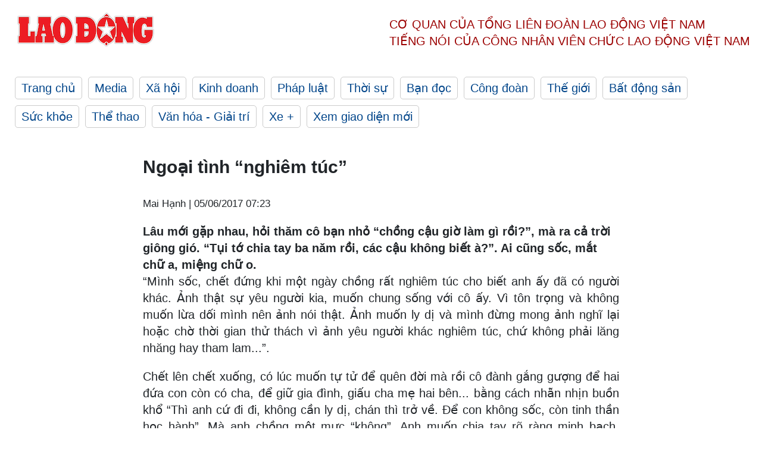

--- FILE ---
content_type: text/html; charset=utf-8
request_url: https://laodong.vn/binhluan-doisong/ngoai-tinh-nghiem-tuc-515824.ldo
body_size: 7260
content:
<!DOCTYPE html><html lang="vi"><head><meta charset="utf-8"><meta http-equiv="X-UA-Compatible" content="IE=edge"><meta charset="utf-8"><meta http-equiv="Cache-control" content="public"><title>Ngoại tình “nghiêm túc”</title><meta name="description" content="Lâu mới gặp nhau, hỏi thăm cô bạn nhỏ “chồng cậu giờ làm gì rồi?”, mà ra cả trời giông gió. “Tụi tớ chia tay ba năm rồi, các cậu không biết à?”. Ai cũng sốc, mắt chữ a, miệng chữ o."><meta name="keywords" content="Ngoại tình,nghiêm túc,hôn nhân,ly dị,bão tình,ly hôn"><meta name="viewport" content="width=device-width, initial-scale=1.0"><meta name="robots" content="noarchive,noodp,index,follow"><meta name="googlebot" content="noarchive,index,follow"><meta property="fb:app_id" content="103473449992006"><meta property="fb:pages" content="152570468273884"><meta property="article:author" content="https://www.facebook.com/laodongonline"><meta property="article:publisher" content="https://www.facebook.com/laodongonline"><meta name="google-site-verification" content="ZR1lajGP1QKoTcMuDtZqa486Jl1XQa6s3QCPbNV4OT8"><link rel="dns-prefetch" href="//media.laodong.vn"><link rel="dns-prefetch" href="//media3.laodong.vn"><link rel="dns-prefetch" href="//media-cdn.laodong.vn"><link rel="dns-prefetch" href="https://media-cdn-v2.laodong.vn/laodong/2.0.0.29"><link rel="apple-touch-icon" sizes="57x57" href="https://media-cdn-v2.laodong.vn/laodong/2.0.0.29/icons/apple-icon-57x57.png"><link rel="apple-touch-icon" sizes="60x60" href="https://media-cdn-v2.laodong.vn/laodong/2.0.0.29/icons/apple-icon-60x60.png"><link rel="apple-touch-icon" sizes="72x72" href="https://media-cdn-v2.laodong.vn/laodong/2.0.0.29/icons/apple-icon-72x72.png"><link rel="apple-touch-icon" sizes="76x76" href="https://media-cdn-v2.laodong.vn/laodong/2.0.0.29/icons/apple-icon-76x76.png"><link rel="apple-touch-icon" sizes="114x114" href="https://media-cdn-v2.laodong.vn/laodong/2.0.0.29/icons/apple-icon-114x114.png"><link rel="apple-touch-icon" sizes="120x120" href="https://media-cdn-v2.laodong.vn/laodong/2.0.0.29/icons/apple-icon-120x120.png"><link rel="apple-touch-icon" sizes="144x144" href="https://media-cdn-v2.laodong.vn/laodong/2.0.0.29/icons/apple-icon-144x144.png"><link rel="apple-touch-icon" sizes="152x152" href="https://media-cdn-v2.laodong.vn/laodong/2.0.0.29/icons/apple-icon-152x152.png"><link rel="apple-touch-icon" sizes="180x180" href="https://media-cdn-v2.laodong.vn/laodong/2.0.0.29/icons/apple-icon-180x180.png"><link rel="icon" type="image/png" sizes="192x192" href="https://media-cdn-v2.laodong.vn/laodong/2.0.0.29/icons/android-icon-192x192.png"><link rel="icon" type="image/png" sizes="32x32" href="https://media-cdn-v2.laodong.vn/laodong/2.0.0.29/icons/favicon-32x32.png"><link rel="icon" type="image/png" sizes="96x96" href="https://media-cdn-v2.laodong.vn/laodong/2.0.0.29/icons/favicon-96x96.png"><link rel="icon" type="image/png" sizes="16x16" href="https://media-cdn-v2.laodong.vn/laodong/2.0.0.29/icons/favicon-16x16.png"><link rel="shortcut icon" href="/favicon.ico" type="image/x-icon"><meta name="msapplication-TileColor" content="#ffffff"><meta name="msapplication-TileImage" content="/ms-icon-144x144.png"><meta name="theme-color" content="#ffffff"><meta property="og:url" content="https://laodong.vn/binhluan-doisong/ngoai-tinh-nghiem-tuc-515824.ldo"><meta property="og:type" content="article"><meta property="og:title" content="Ngoại tình “nghiêm túc”"><meta property="og:description" content="Lâu mới gặp nhau, hỏi thăm cô bạn nhỏ “chồng cậu giờ làm gì rồi?”, mà ra cả trời giông gió. “Tụi tớ chia tay ba năm rồi, các cậu không biết à?”. Ai cũng sốc, mắt chữ a, miệng chữ o."><meta property="og:image" content="https://media-cdn-v2.laodong.vn/storage/newsportal/Uploaded/tranvinhquang/2017_06_02/HNGD_opt_QBEL.jpeg?w=800&amp;h=420&amp;crop=auto&amp;scale=both"><meta property="og:image:width" content="800"><meta property="og:image:height" content="433"><link rel="canonical" href="https://laodong.vn/binhluan-doisong/ngoai-tinh-nghiem-tuc-515824.ldo"><link rel="amphtml" href="https://amp.laodong.vn/binhluan-doisong/ngoai-tinh-nghiem-tuc-515824.ldo"><script type="application/ld+json">[{"@context":"https://schema.org","@type":"BreadcrumbList","itemListElement":[{"@type":"ListItem","position":1,"item":{"@id":"https://laodong.vn/lao-dong-doi-song","name":"Lao Động & Đời sống"}},{"@type":"ListItem","position":2,"item":{"@id":"https://laodong.vn/binhluan-doisong","name":"Bình luận"}},{"@type":"ListItem","position":3,"item":{"@id":"https://laodong.vn/binhluan-doisong/ngoai-tinh-nghiem-tuc-515824.ldo","name":"Ngoại tình “nghiêm túc”"}}]},{"@context":"https://schema.org","@type":"NewsArticle","headline":"Ngoại tình “nghiêm túc”","description":"Lâu mới gặp nhau, hỏi thăm cô bạn nhỏ “chồng cậu giờ làm gì rồi?”, mà ra cả trời giông gió. “Tụi tớ chia tay ba năm rồi, các cậu không biết à?”. Ai cũng sốc, mắt chữ a, miệng chữ o.","mainEntityOfPage":{"@context":"https://schema.org","@type":"WebPage","@id":"https://laodong.vn/binhluan-doisong/ngoai-tinh-nghiem-tuc-515824.ldo"},"url":"https://laodong.vn/binhluan-doisong/ngoai-tinh-nghiem-tuc-515824.ldo","publisher":{"@type":"Organization","name":"Báo Lao Động","logo":{"@context":"https://schema.org","@type":"ImageObject","url":"https://laodong.vn/img/ldo_red.png"}},"image":[{"@context":"https://schema.org","@type":"ImageObject","caption":"Chọn đúng “nửa kia” đã khó, giữ gia đình yên ổn, hạnh phúc còn khó hơn. Ảnh minh hoạ: ĐN","url":"https://media-cdn-v2.laodong.vn/storage/newsportal/Uploaded/tranvinhquang/2017_06_02/HNGD_opt_QBEL.jpeg"},{"@context":"https://schema.org","@type":"ImageObject","caption":"","url":"http://image.laodong.com.vn/uploaded/tranvinhquang/2017_05_25/hngd 1_opt_sexq.jpeg"},{"@context":"https://schema.org","@type":"ImageObject","caption":"","url":"http://image.laodong.com.vn/uploaded/tranvinhquang/2017_05_19/goc chia se_opt_qnqy.jpeg"},{"@context":"https://schema.org","@type":"ImageObject","caption":"","url":"http://image.laodong.com.vn/uploaded/tranvinhquang/2017_05_19/hngd 1_opt_bkhz.jpeg"},{"@context":"https://schema.org","@type":"ImageObject","caption":"","url":"http://image.laodong.com.vn/uploaded/tranvinhquang/2017_05_05/hngd_fmt_tmjw.jpeg"}],"datePublished":"2017-06-05T07:23:11+07:00","dateModified":"2017-06-05T07:23:11+07:00","author":[{"@type":"Person","name":"Mai Hạnh","url":"https://laodong.vn"}]},{"@context":"https://schema.org","@type":"Organization","name":"Báo Lao Động","url":"https://laodong.vn","logo":"https://media-cdn-v2.laodong.vn/laodong-logo.png"}]</script><meta property="article:published_time" content="2017-06-05T07:23:11+07:00"><meta property="article:section" content="Bình luận"><meta property="dable:item_id" content="515824"><meta property="dable:title" content="Ngoại tình “nghiêm túc”"><meta property="dable:image" content="https://media-cdn-v2.laodong.vn/storage/newsportal/Uploaded/tranvinhquang/2017_06_02/HNGD_opt_QBEL.jpeg?w=800&amp;h=420&amp;crop=auto&amp;scale=both"><meta property="dable:author" content="Mai Hạnh"><link href="/themes/crawler/all.min.css?v=IPYWGvSgaxg0cbs4-1RKsTX-FuncZx8ElzzCmSadi8c" rel="stylesheet"><body><div class="header"><div class="wrapper"><div class="header-top clearfix"><a class="logo" href="/"> <img src="https://media-cdn-v2.laodong.vn/laodong/2.0.0.29/images/logo/ldo_red.png" alt="BÁO LAO ĐỘNG" class="main-logo" width="250" height="62"> </a><div class="header-content"><span>Cơ quan của Tổng Liên Đoàn</span> <span>Lao Động Việt Nam</span><br> <span>Tiếng nói của Công nhân</span> <span>Viên chức lao động</span> <span>Việt Nam</span></div></div><ul class="main-menu"><li class="item"><a href="/">Trang chủ</a><li class="item"><h3><a href="/media">Media</a></h3><li class="item"><h3><a href="/xa-hoi">Xã hội</a></h3><li class="item"><h3><a href="/kinh-doanh">Kinh doanh</a></h3><li class="item"><h3><a href="/phap-luat">Pháp luật</a></h3><li class="item"><h3><a href="/thoi-su">Thời sự</a></h3><li class="item"><h3><a href="/ban-doc">Bạn đọc</a></h3><li class="item"><h3><a href="/cong-doan">Công đoàn</a></h3><li class="item"><h3><a href="/the-gioi">Thế giới</a></h3><li class="item"><h3><a href="/bat-dong-san">Bất động sản</a></h3><li class="item"><h3><a href="/suc-khoe">Sức khỏe</a></h3><li class="item"><h3><a href="/the-thao">Thể thao</a></h3><li class="item"><h3><a href="/van-hoa-giai-tri">Văn hóa - Giải trí</a></h3><li class="item"><h3><a href="/xe">Xe &#x2B;</a></h3><li class="item"><h3><a href="https://beta.laodong.vn">Xem giao diện mới</a></h3></ul></div></div><div class="main-content"><div class="wrapper chi-tiet-tin"><div><ul class="breadcrumbs"></ul></div><article class="detail"><h1 class="title">Ngoại tình “nghiêm túc”</h1><p><small class="author"> <i class="fa fa-user-o" aria-hidden="true"></i> Mai Hạnh | <time datetime="6/5/2017 7:23:11 AM">05/06/2017 07:23</time> </small><div class="chapeau">Lâu mới gặp nhau, hỏi thăm cô bạn nhỏ “chồng cậu giờ làm gì rồi?”, mà ra cả trời giông gió. “Tụi tớ chia tay ba năm rồi, các cậu không biết à?”. Ai cũng sốc, mắt chữ a, miệng chữ o.</div><div class="art-content"><p style="text-align:justify">“Mình sốc, chết đứng khi một ngày chồng rất nghiêm túc cho biết anh ấy đã có người khác. Ảnh thật sự yêu người kia, muốn chung sống với cô ấy. Vì tôn trọng và không muốn lừa dối mình nên ảnh nói thật. Ảnh muốn ly dị và mình đừng mong ảnh nghĩ lại hoặc chờ thời gian thử thách vì ảnh yêu người khác nghiêm túc, chứ không phải lăng nhăng hay tham lam...”.<p style="text-align:justify">Chết lên chết xuống, có lúc muốn tự tử để quên đời mà rồi cô đành gắng gượng để hai đứa con còn có cha, để giữ gia đình, giấu cha mẹ hai bên... bằng cách nhẫn nhịn buồn khổ “Thì anh cứ đi đi, không cần ly dị, chán thì trở về. Để con không sốc, còn tinh thần học hành”. Mà anh chồng một mực “không”. Anh muốn chia tay rõ ràng minh bạch, không muốn sống giả dối, rằng anh đã suy nghĩ kỹ. Đợi mãi không thấy vợ viết đơn ly dị, anh đã viết đơn nộp toà và chủ động cho gia đình cha mẹ hai bên, con cái biết chuyện lạc lòng của mình. Cha mẹ hai bên sốc khủng khiếp, họ sôi sùng sục muốn làm rõ chuyện mà cô thì ra sức can ngăn. Cha mẹ anh buồn rầu rồi sinh bệnh, người cha qua đời sau đó không lâu, còn mẹ anh liệt nửa người phải ngồi xe lăn. Con trai lớn của cô trầm cảm nặng phải điều trị, và đến lượt mình, cô cũng phải gặp bác sĩ suốt nửa năm sau đó.<p style="text-align:justify">Yêu nhau 10 năm thuở học trò rồi mới cưới, cả hai là mối tình đầu của nhau. Gần 20 năm chung sống có hai đứa con ngoan, vợ chồng đẹp đôi, gia cảnh khá giả...có mơ cô cũng không tưởng tượng được có ngày cô và chồng chia tay. Ai cũng khen chồng cô đẹp trai, hiền lành, yêu vợ thương con, sống nghiêm túc, nhân nghĩa. Cô cười buồn: “Chồng mình giờ vẫn đẹp trai và nghiêm túc như xưa. Có thể nói ngay cả ngoại tình ảnh cũng... nghiêm túc”. Chồng nay của người khác mấy năm rồi mà cô vẫn một lời “chồng mình”, vẫn cười đùa nói về chồng với sự hài hước ẩn chứa thương yêu thân thuộc.<p style="text-align:justify">Sóng gió rồi cũng lui sau bao tan hoang đổ vỡ, thời gian là bác sĩ chữa vết thương lòng nhiệm màu. Hôm nay, bạn bè nhìn cô rộn ràng váy áo dưới nắng trời, mắt sáng lòng trong, nụ cười tươi tắn trở lại... Ai cũng cảm nhận, cơn bão tình của đời cô đã qua rồi.&nbsp;<div class="stories-box-horizontal"><h3>Tin bài liên quan</h3><ul><li><a href="/binh-luan/huong-nghiep-va-668232.bld"><img src="http://image.laodong.com.vn/uploaded/tranvinhquang/2017_05_25/hngd 1_opt_sexq.jpeg"></a><div><a href="/binh-luan/huong-nghiep-va-668232.bld">Hướng nghiệp và...</a></div><li><a href="/binh-luan/hay-noi-nhung-loi-vui-ve-de-long-duoc-an-vui-666133.bld"><img src="http://image.laodong.com.vn/uploaded/tranvinhquang/2017_05_19/goc chia se_opt_qnqy.jpeg"></a><div><a href="/binh-luan/hay-noi-nhung-loi-vui-ve-de-long-duoc-an-vui-666133.bld">Hãy nói những lời vui vẻ để lòng được an vui!</a></div><li><a href="/binh-luan/qua-con-bao-tinh-666161.bld"><img src="http://image.laodong.com.vn/uploaded/tranvinhquang/2017_05_19/hngd 1_opt_bkhz.jpeg"></a><div><a href="/binh-luan/qua-con-bao-tinh-666161.bld">Qua “cơn bão tình”</a></div><li><a href="/binh-luan/xuong-toc-661852.bld"><img src="http://image.laodong.com.vn/uploaded/tranvinhquang/2017_05_05/hngd_fmt_tmjw.jpeg"></a><div><a href="/binh-luan/xuong-toc-661852.bld">Xuống tóc</a></div></ul></div></div><div class="art-authors">Mai Hạnh</div><div class="article-tags"></div></article><div class="articles-relatived"><div class="vinhet">TIN LIÊN QUAN</div><div class="list-articles"><div class="article-item"><div class="p-left"><a class="link-blk" href="https://laodong.vn/phap-luat/chong-vu-phu-va-ngoai-tinh-chi-ru-em-gai-sat-hai-de-tra-thu-519033.ldo" aria-label="LDO"> <img data-src="https://media-cdn-v2.laodong.vn/storage/newsportal/Uploaded/lamhungtho/2017_05_31/IMG_9439 (Copy)_PCUX.JPG?w=800&amp;h=496&amp;crop=auto&amp;scale=both" class="lazyload" alt="Lan và Nan tại phiên xét xử sơ thẩm. Ảnh: HT." width="800" height="496"> </a></div><div class="p-right"><a class="link-blk" href="https://laodong.vn/phap-luat/chong-vu-phu-va-ngoai-tinh-chi-ru-em-gai-sat-hai-de-tra-thu-519033.ldo"><h2>Chồng vũ phu và ngoại tình, chị rủ em gái sát hại để trả thù</h2></a><p><small class="author"> <i class="fa fa-user-o" aria-hidden="true"></i> Hưng Thơ | <time datetime="5/31/2017 2:23:21 PM">31/05/2017 - 14:23</time> </small><p>Biết anh rể ngoại tình và hay đánh chị gái, Nan miễn cưỡng đồng ý hỗ trợ chị sát hại người đàn ông này. Hậu quả, cả hai lĩnh án tù.</div></div><div class="article-item"><div class="p-left"><a class="link-blk" href="https://laodong.vn/lao-dong-cuoi-tuan/tram-nam-tinh-cuoc-vuong-tron-ngoai-tinh-de-tra-thu-527633.ldo" aria-label="LDO"> <img data-src="https://media-cdn-v2.laodong.vn/storage/newsportal/Uploaded/vohuyenmaichau/2017_04_20/T14-1_LUOY.jpg?w=800&amp;h=496&amp;crop=auto&amp;scale=both" class="lazyload" alt="" width="800" height="496"> </a></div><div class="p-right"><a class="link-blk" href="https://laodong.vn/lao-dong-cuoi-tuan/tram-nam-tinh-cuoc-vuong-tron-ngoai-tinh-de-tra-thu-527633.ldo"><h2>Trăm năm tính cuộc vuông tròn: Ngoại tình để trả thù?</h2></a><p><small class="author"> <i class="fa fa-user-o" aria-hidden="true"></i> HẰNG NGUYỄN (Hà Nội | <time datetime="4/21/2017 11:38:47 AM">21/04/2017 - 11:38</time> </small><p>"Trong thời gian tôi ở cữ sinh con đầu lòng thì chồng tôi có quan hệ với gái cơ quan (sau đó chính anh kể ra). Tôi rất đau khổ, nhưng vừa lo cho con nhỏ vừa sợ mất chồng nên không dám lớn tiếng hay ghen tuông.</div></div><div class="article-item"><div class="p-left"><a class="link-blk" href="https://laodong.vn/binhluan-doisong/ban-tung-ngoai-tinh-chua-515895.ldo" aria-label="LDO"> <img data-src="https://media-cdn-v2.laodong.vn/storage/newsportal/Uploaded/tranvinhquang/2016_11_30/HNGD%201_OBGD.jpg?w=800&amp;h=496&amp;crop=auto&amp;scale=both" class="lazyload" alt="Ảnh minh họa" width="800" height="496"> </a></div><div class="p-right"><a class="link-blk" href="https://laodong.vn/binhluan-doisong/ban-tung-ngoai-tinh-chua-515895.ldo"><h2>Bạn từng ngoại tình chưa?</h2></a><p><small class="author"> <i class="fa fa-user-o" aria-hidden="true"></i> Đỗ Thu Vân | <time datetime="12/1/2016 8:07:31 AM">01/12/2016 - 08:07</time> </small><p>Post một dòng trạng thái lững lờ trên mạng khi vừa nghe xong một bản nhạc trữ tình, thế là mọi người nhảy vào comment rần rần, kể cả nhắn tin vô inbox: “Thế mày đã... ngoại tình bao giờ chưa?” “Chắc lại đang ẩm ương gì đây, tâm trạng quá mà!”.</div></div><div class="article-item"><div class="p-left"><a class="link-blk" href="https://laodong.vn/lao-dong-cuoi-tuan/truong-thanh-tu-mot-cuoc-ngoai-tinh-528723.ldo" aria-label="LDO"> <img data-src="https://media-cdn-v2.laodong.vn/storage/newsportal/Uploaded/duongthuhien/2016_11_04/T5-2_HLJW.gif?w=800&amp;h=496&amp;crop=auto&amp;scale=both" class="lazyload" alt="" width="800" height="496"> </a></div><div class="p-right"><a class="link-blk" href="https://laodong.vn/lao-dong-cuoi-tuan/truong-thanh-tu-mot-cuoc-ngoai-tinh-528723.ldo"><h2>Trưởng thành từ một cuộc “Ngoại tình”</h2></a><p><small class="author"> <i class="fa fa-user-o" aria-hidden="true"></i> Y TRANG | <time datetime="11/5/2016 1:13:30 PM">05/11/2016 - 13:13</time> </small><p>(Đọc “Ngoại tình”, tiểu thuyết của Paulo Coelho, Triều Dương dịch, Nhã Nam và NXB Hà Nội 2015, 3</div></div><div class="article-item"><div class="p-left"><a class="link-blk" href="https://laodong.vn/thoi-su/50-nam-hiep-dinh-paris-1973-2023-y-nghia-lich-su-cua-hiep-dinh-paris-1141606.ldo" aria-label="LDO"> <img data-src="https://media-cdn-v2.laodong.vn/storage/newsportal/2023/1/27/1141606/Hiepdinhparis270123-01.jpg?w=800&amp;h=496&amp;crop=auto&amp;scale=both" class="lazyload" alt="" width="800" height="496"> </a></div><div class="p-right"><a class="link-blk" href="https://laodong.vn/thoi-su/50-nam-hiep-dinh-paris-1973-2023-y-nghia-lich-su-cua-hiep-dinh-paris-1141606.ldo"><h2>50 năm Hiệp định Paris (1973-2023): Ý nghĩa lịch sử của Hiệp định Paris</h2></a><p><small class="author"> <i class="fa fa-user-o" aria-hidden="true"></i> THEO TTXVN | <time datetime="1/27/2023 11:27:13 AM">27/01/2023 - 11:27</time> </small><p><p>Ngày 27.1.1973, <a href="https://laodong.vn/thoi-su/hiep-dinh-paris-la-dinh-cao-thang-loi-cua-ngoai-giao-viet-nam-1138629.ldo" title="Hiệp định Paris" target="_blank">Hiệp định Paris</a> về chấm dứt chiến tranh, lập lại hòa bình ở Việt Nam đã được ký kết, kết thúc thắng lợi cuộc đấu tranh ngoại giao dài nhất, khó khăn nhất trong lịch sử ngoại giao Việt Nam thế kỷ XX đánh dấu thắng lợi lịch sử của nhân dân Việt Nam hơn 20 năm đấu tranh kiên cường, bất khuất trên các mặt trận chính trị, quân sự, ngoại giao chống Mỹ, cứu nước (1954-1975).</div></div><div class="article-item"><div class="p-left"><a class="link-blk" href="https://laodong.vn/tu-lieu/vi-sao-nguoi-han-quoc-chi-tieu-cho-hang-xa-xi-nhieu-nhat-the-gioi-1141477.ldo" aria-label="LDO"> <img data-src="https://media-cdn-v2.laodong.vn/storage/newsportal/2023/1/26/1141477/Han-Quoc1.jpg?w=800&amp;h=496&amp;crop=auto&amp;scale=both" class="lazyload" alt="Hàn Quốc hiện có tầm quan trọng với các nhà sản xuất hàng xa xỉ ở mức độ ngang với Nhật Bản. Ảnh: AFP" width="800" height="496"> </a></div><div class="p-right"><a class="link-blk" href="https://laodong.vn/tu-lieu/vi-sao-nguoi-han-quoc-chi-tieu-cho-hang-xa-xi-nhieu-nhat-the-gioi-1141477.ldo"><h2>Vì sao người Hàn Quốc chi tiêu cho hàng xa xỉ nhiều nhất thế giới?</h2></a><p><small class="author"> <i class="fa fa-user-o" aria-hidden="true"></i> Thanh Hà | <time datetime="1/27/2023 11:00:00 AM">27/01/2023 - 11:00</time> </small><p>Những người chi tiêu xa xỉ nhất thế giới là người <a href="https://laodong.vn/tu-lieu/bi-mat-de-han-quoc-co-ti-le-song-sau-ung-thu-dai-trang-tot-nhat-the-gioi-1133761.ldo" title="Hàn Quốc" target="_self">Hàn Quốc</a>, theo báo cáo của Morgan Stanley.</div></div><div class="article-item"><div class="p-left"><a class="link-blk" href="https://laodong.vn/photo/duong-pho-tphcm-thong-thoang-ngay-lam-viec-dau-nam-1141546.ldo" aria-label="LDO"> <img data-src="https://media-cdn-v2.laodong.vn/storage/newsportal/2023/1/27/1141546/Quang-Trung.jpg?w=800&amp;h=496&amp;crop=auto&amp;scale=both" class="lazyload" alt="" width="800" height="496"> </a></div><div class="p-right"><a class="link-blk" href="https://laodong.vn/photo/duong-pho-tphcm-thong-thoang-ngay-lam-viec-dau-nam-1141546.ldo"><h2>Đường phố TPHCM thông thoáng ngày làm việc đầu năm</h2></a><p><small class="author"> <i class="fa fa-user-o" aria-hidden="true"></i> Minh Quân - Anh Tú | <time datetime="1/27/2023 10:19:26 AM">27/01/2023 - 10:19</time> </small><p><p><a href="https://laodong.vn/tags/tphcm-18.ldo" title="TPHCM" target="_self">TPHCM</a> – Sáng 27.1 (mùng 6 Tết), ngày đầu đi làm sau kỳ nghỉ Tết Quý Mão 2023, những tuyến đường cửa ngõ đổ vào trung tâm TPHCM thông thoáng, khác hẳn hình ảnh <a href="https://laodong.vn/photo/nguoi-dan-un-un-tro-lai-tphcm-pha-cat-lai-ket-xe-hon-1-km-1133805.ldo" title="kẹt xe" target="_self">kẹt xe</a> những ngày bình thường. <br></div></div><div class="article-item"><div class="p-left"><a class="link-blk" href="https://laodong.vn/bong-da/tien-linh-dang-van-lam-vao-top-5-giai-qua-bong-vang-viet-nam-2022-1141549.ldo" aria-label="LDO"> <img data-src="https://media-cdn-v2.laodong.vn/storage/newsportal/2023/1/27/1141549/Tienlinh-20.22.24.jpg?w=800&amp;h=496&amp;crop=auto&amp;scale=both" class="lazyload" alt="Tiền đạo Nguyễn Tiến Linh được xem là ứng viên sáng giá cho danh hiệu QBV nam Việt Nam 2022. Ảnh: Minh Dân" width="800" height="496"> </a></div><div class="p-right"><a class="link-blk" href="https://laodong.vn/bong-da/tien-linh-dang-van-lam-vao-top-5-giai-qua-bong-vang-viet-nam-2022-1141549.ldo"><h2>Tiến Linh, Đặng Văn Lâm… vào Top 5 giải Quả bóng vàng Việt Nam 2022</h2></a><p><small class="author"> <i class="fa fa-user-o" aria-hidden="true"></i> NGUYỄN ĐĂNG | <time datetime="1/27/2023 9:54:57 AM">27/01/2023 - 09:54</time> </small><p><p>Tiền đạo Nguyễn <a title="Tiến Linh" href="https://laodong.vn/bong-da/qua-bong-vang-2022-tien-linh-sang-cua-1138983.ldo" rel="external">Tiến Linh</a>, thủ môn Đặng Văn Lâm… là 2 trong số 5 cầu thủ lọt vào Top 5 của hạng mục Quả bóng vàng (QBV) nam Việt Nam năm 2022.</div></div></div></div><section class="tin-lien-quan"><div class="list-articles"><div class="article-item"><div class="p-left"><a href="https://laodong.vn/phap-luat/chong-vu-phu-va-ngoai-tinh-chi-ru-em-gai-sat-hai-de-tra-thu-519033.ldo" aria-label="LDO"> <img src="https://media-cdn-v2.laodong.vn/storage/newsportal/Uploaded/lamhungtho/2017_05_31/IMG_9439 (Copy)_PCUX.JPG?w=526&amp;h=314&amp;crop=auto&amp;scale=both" alt="Lan và Nan tại phiên xét xử sơ thẩm. Ảnh: HT." width="526" height="314"> </a></div><div class="p-right"><a href="https://laodong.vn/phap-luat/chong-vu-phu-va-ngoai-tinh-chi-ru-em-gai-sat-hai-de-tra-thu-519033.ldo"><h2>Chồng vũ phu và ngoại tình, chị rủ em gái sát hại để trả thù</h2></a><p><small class="author"> <i class="fa fa-user-o" aria-hidden="true"></i> Hưng Thơ | <time datetime="5/31/2017 2:23:21 PM">31/05/2017 - 14:23</time> </small><p>Biết anh rể ngoại tình và hay đánh chị gái, Nan miễn cưỡng đồng ý hỗ trợ chị sát hại người đàn ông này. Hậu quả, cả hai lĩnh án tù.</div></div><div class="article-item"><div class="p-left"><a href="https://laodong.vn/lao-dong-cuoi-tuan/tram-nam-tinh-cuoc-vuong-tron-ngoai-tinh-de-tra-thu-527633.ldo" aria-label="LDO"> <img src="https://media-cdn-v2.laodong.vn/storage/newsportal/Uploaded/vohuyenmaichau/2017_04_20/T14-1_LUOY.jpg?w=526&amp;h=314&amp;crop=auto&amp;scale=both" alt="" width="526" height="314"> </a></div><div class="p-right"><a href="https://laodong.vn/lao-dong-cuoi-tuan/tram-nam-tinh-cuoc-vuong-tron-ngoai-tinh-de-tra-thu-527633.ldo"><h2>Trăm năm tính cuộc vuông tròn: Ngoại tình để trả thù?</h2></a><p><small class="author"> <i class="fa fa-user-o" aria-hidden="true"></i> HẰNG NGUYỄN (Hà Nội | <time datetime="4/21/2017 11:38:47 AM">21/04/2017 - 11:38</time> </small><p>"Trong thời gian tôi ở cữ sinh con đầu lòng thì chồng tôi có quan hệ với gái cơ quan (sau đó chính anh kể ra). Tôi rất đau khổ, nhưng vừa lo cho con nhỏ vừa sợ mất chồng nên không dám lớn tiếng hay ghen tuông.</div></div><div class="article-item"><div class="p-left"><a href="https://laodong.vn/binhluan-doisong/ban-tung-ngoai-tinh-chua-515895.ldo" aria-label="LDO"> <img src="https://media-cdn-v2.laodong.vn/storage/newsportal/Uploaded/tranvinhquang/2016_11_30/HNGD%201_OBGD.jpg?w=526&amp;h=314&amp;crop=auto&amp;scale=both" alt="Ảnh minh họa" width="526" height="314"> </a></div><div class="p-right"><a href="https://laodong.vn/binhluan-doisong/ban-tung-ngoai-tinh-chua-515895.ldo"><h2>Bạn từng ngoại tình chưa?</h2></a><p><small class="author"> <i class="fa fa-user-o" aria-hidden="true"></i> Đỗ Thu Vân | <time datetime="12/1/2016 8:07:31 AM">01/12/2016 - 08:07</time> </small><p>Post một dòng trạng thái lững lờ trên mạng khi vừa nghe xong một bản nhạc trữ tình, thế là mọi người nhảy vào comment rần rần, kể cả nhắn tin vô inbox: “Thế mày đã... ngoại tình bao giờ chưa?” “Chắc lại đang ẩm ương gì đây, tâm trạng quá mà!”.</div></div><div class="article-item"><div class="p-left"><a href="https://laodong.vn/lao-dong-cuoi-tuan/truong-thanh-tu-mot-cuoc-ngoai-tinh-528723.ldo" aria-label="LDO"> <img src="https://media-cdn-v2.laodong.vn/storage/newsportal/Uploaded/duongthuhien/2016_11_04/T5-2_HLJW.gif?w=526&amp;h=314&amp;crop=auto&amp;scale=both" alt="" width="526" height="314"> </a></div><div class="p-right"><a href="https://laodong.vn/lao-dong-cuoi-tuan/truong-thanh-tu-mot-cuoc-ngoai-tinh-528723.ldo"><h2>Trưởng thành từ một cuộc “Ngoại tình”</h2></a><p><small class="author"> <i class="fa fa-user-o" aria-hidden="true"></i> Y TRANG | <time datetime="11/5/2016 1:13:30 PM">05/11/2016 - 13:13</time> </small><p>(Đọc “Ngoại tình”, tiểu thuyết của Paulo Coelho, Triều Dương dịch, Nhã Nam và NXB Hà Nội 2015, 3</div></div></div></section></div></div><div class="wrapper"><div class="footer-content"><div class="r-1"><a class="pl link-logo" href="/"> <img src="https://media-cdn-v2.laodong.vn/laodong/2.0.0.29/images/logo/ldo_red.png" alt="BÁO LAO ĐỘNG" width="150" height="40"> </a><div class="pr"><h3 class="cop-name"><span>Cơ Quan Của Tổng Liên Đoàn</span> <span>Lao Động Việt Nam</span></h3><div class="ct tbt">Tổng Biên tập: NGUYỄN NGỌC HIỂN</div></div></div><div class="r-2"><div class="bl bl-1"><h4 class="vn">Liên Hệ:</h4><div class="ct"><p><span>Tòa soạn:</span> <span>(+84 24) 38252441</span> - <span>35330305</span><p><span>Báo điện tử:</span> <span>(+84 24) 38303032</span> - <span>38303034</span><p><span>Đường dây nóng:</span> <span>096 8383388</span><p><span>Bạn đọc:</span> <span>(+84 24) 35335235</span><p><span>Email:</span> <a href="mailto:toasoan@laodong.com.vn">toasoan@laodong.com.vn</a></div></div><div class="bl bl-2"><h4 class="vn">Hỗ Trợ Quảng Cáo</h4><div class="ct"><p><span>Báo in: (+84 24) 39232694</span> - <span>Báo điện tử: (+84 24) 35335237</span><p><span>Địa chỉ: Số 6 Phạm Văn Bạch, phường Cầu Giấy, Thành phố Hà Nội</span></div></div><div class="bl bl-3"><div class="ct"><p><span>Giấy phép số:</span> <span>2013/GP-BTTT</span><p><span>Do Bộ TTTT cấp</span> <span>ngày 30.10.2012</span><p>Xuất bản số Báo Lao Động đầu tiên vào ngày 14.8.1929</div></div></div><div class="dev"><span>Báo điện tử Lao Động được phát triển bởi</span> <span>Lao Động Technologies</span></div></div></div><script src="https://media-cdn-v2.laodong.vn/laodong/2.0.0.29/plugin/lazysizes.min.js" async></script>